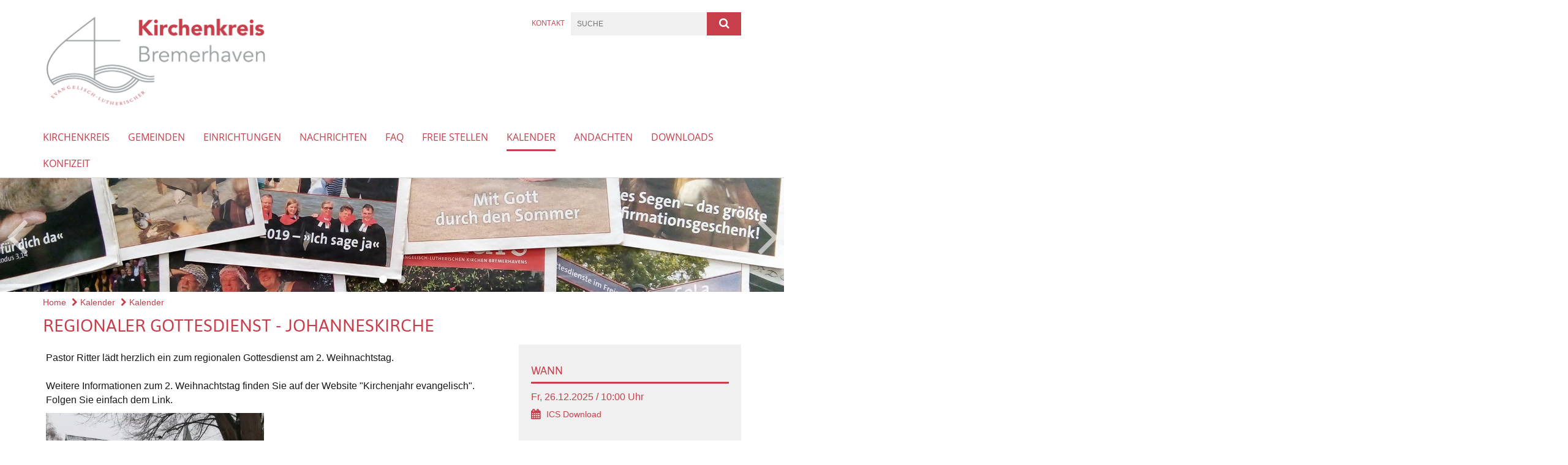

--- FILE ---
content_type: text/html; charset=utf-8
request_url: https://www.kirchenkreis-bremerhaven.de/kalender/termin?id=082bf295-1a6d-4385-9f7f-59012e637744
body_size: 8972
content:
<!DOCTYPE html>
<html lang='de'>
<head>
<!--[if lt IE 9]>
<script>'article aside footer header nav section time'.replace(/\w+/g,function(n){document.createElement(n)})</script>
<![endif]-->
<!-- / KUFER/FABI Content Security Policy -->
<meta http-equiv="content-type" content="text/html; charset=utf-8" />
<title>Ev.-luth. Kirchenkreis Bremerhaven – Kalender</title>
<meta name="lang" content="de" />
<meta name="x-template" content="max-e:pages/event" />


<meta name="csrf-param" content="authenticity_token" />
<meta name="csrf-token" content="Z/hR9bqRM/Lb+3dHnhDkNIvV4V80QG0aUZKNh7ejTKbR3qO88tvCN8MCxfbfabRFogg2QnIE5UxdRrHV1RYJLQ==" />
<meta charset='utf-8'>
<meta content='kirchenkreis_bremerhaven' name='x-siteprefix'>
<meta content='uriel' name='x-max-e-server'>
<meta content='IE=Edge,chrome=1' http-equiv='X-UA-Compatible'>
<meta content='width=device-width, initial-scale=1.0' name='viewport'>
<meta content='same-origin' name='referrer'>
<link rel="stylesheet" media="screen" href="https://assets-uriel.max-e.info/assets/application-f10422fc8e43019666c0b0452505b6cf4faae8c640daa8c6542361c73d3c225c.css" />
<script src="https://assets-uriel.max-e.info/assets/application-83f87e3944d58de5ad99a30bf6ab8b1f8801f5d0896d5b396a8d1393be150677.js"></script>
<!-- /Favicon -->
<link rel="shortcut icon" type="image/x-icon" href="https://assets-uriel.max-e.info/assets/favicon-8a72b676776f0bd1270c277d3eefd2ac5e00e6b5272ef53a8d9e64f8cba53e05.ico?v=2" />
<!-- / Page Properties CSS -->
<style>
  /**
   * Variables
   */
  /**
   * Text
   */
  /**
   * Buttons
   */
  /**
   * Input
   */
  /**
   * Mixins
   */
  /**
   * Typography
   */
  body,
  html {
    font-family: Trebuchet MS, Arial, Helvetica, sans-serif;
    font-size: 16px;
    font-weight: normal;
    line-height: 23.2px;
    color: #171717;
    background: #ffffff; }
  
  h1 {
    font-size: 28.8px;
    font-weight: normal;
    font-family: asap, Arial, Helvetica, sans-serif;
    line-height: 1.5;
    margin: 0;
      margin-bottom: 10px;
    display: inline-block;
    color: #c73f4a; }
    h1:after {
      clear: both;
      content: "";
      display: table; }
    h1.block {
      display: block; }
    h1.inline {
      display: inline-block; }
  
  h2 {
    font-size: 24px;
    font-weight: normal;
    font-family: asap, Arial, Helvetica, sans-serif;
    line-height: 1.3;
    margin: 0;
      margin-bottom: 10px;
    display: inline-block;
    color: #c73f4a; }
    h2:after {
      clear: both;
      content: "";
      display: table; }
    h2.block {
      display: block; }
    h2.inline {
      display: inline-block; }
  
  h3 {
    font-size: 17.6px;
    font-weight: bold;
    font-family: asap, Arial, Helvetica, sans-serif;
    line-height: 1.5;
    margin: 0;
      margin-bottom: 10px;
    display: inline-block;
    color: #c73f4a; }
    h3:after {
      clear: both;
      content: "";
      display: table; }
    h3.block {
      display: block; }
    h3.inline {
      display: inline-block; }
  
  h4,
  .sv_qstn h5 {
    font-size: 16px;
    font-weight: bold;
    font-family: asap, Arial, Helvetica, sans-serif;
    line-height: 20px;
    margin: 0;
      margin-bottom: 10px;
    display: inline-block;
    color: #c73f4a; }
    h4:after,
    .sv_qstn h5:after {
      clear: both;
      content: "";
      display: table; }
    h4.block,
    .sv_qstn h5.block {
      display: block; }
    h4.inline,
    .sv_qstn h5.inline {
      display: inline-block; }
  
  #homepage .underlined {
    border-bottom: 1px solid #c73f4a; }
  
  p {
    font-size: 16px;
    line-height: 23.2px; }
  
  .supplement {
    color: #171717;
    font-size: 12.8px;
    line-height: 24px; }
  
  .leaflet-container a,
  a {
    color: #c73f4a; }
    .leaflet-container a:hover, .leaflet-container a:active, .leaflet-container a.active, .leaflet-container a:focus,
    a:hover,
    a:active,
    a.active,
    a:focus {
      color: #c73f4a; }
      .leaflet-container a:hover.icon:before, .leaflet-container a:hover.icon:after, .leaflet-container a:active.icon:before, .leaflet-container a:active.icon:after, .leaflet-container a.active.icon:before, .leaflet-container a.active.icon:after, .leaflet-container a:focus.icon:before, .leaflet-container a:focus.icon:after,
      a:hover.icon:before,
      a:hover.icon:after,
      a:active.icon:before,
      a:active.icon:after,
      a.active.icon:before,
      a.active.icon:after,
      a:focus.icon:before,
      a:focus.icon:after {
        color: #c73f4a; }
    .leaflet-container a .text,
    a .text {
      color: #171717; }
  
  input {
    color: #171717;
    font-size: 16px;
    line-height: 22.4px;
    border: 1px solid #d8d8d8; }
    input::-webkit-input-placeholder, input:-moz-placeholder, input::-moz-placeholder, input:-ms-input-placeholder {
      color: #c73f4a; }
      input::-webkit-input-placeholder:active::-webkit-input-placeholder, input::-webkit-input-placeholder:active:-moz-placeholder, input::-webkit-input-placeholder:active::-moz-placeholder, input::-webkit-input-placeholder:active:-ms-input-placeholder, input::-webkit-input-placeholder:focus::-webkit-input-placeholder, input::-webkit-input-placeholder:focus:-moz-placeholder, input::-webkit-input-placeholder:focus::-moz-placeholder, input::-webkit-input-placeholder:focus:-ms-input-placeholder, input:-moz-placeholder:active::-webkit-input-placeholder, input:-moz-placeholder:active:-moz-placeholder, input:-moz-placeholder:active::-moz-placeholder, input:-moz-placeholder:active:-ms-input-placeholder, input:-moz-placeholder:focus::-webkit-input-placeholder, input:-moz-placeholder:focus:-moz-placeholder, input:-moz-placeholder:focus::-moz-placeholder, input:-moz-placeholder:focus:-ms-input-placeholder, input::-moz-placeholder:active::-webkit-input-placeholder, input::-moz-placeholder:active:-moz-placeholder, input::-moz-placeholder:active::-moz-placeholder, input::-moz-placeholder:active:-ms-input-placeholder, input::-moz-placeholder:focus::-webkit-input-placeholder, input::-moz-placeholder:focus:-moz-placeholder, input::-moz-placeholder:focus::-moz-placeholder, input::-moz-placeholder:focus:-ms-input-placeholder, input:-ms-input-placeholder:active::-webkit-input-placeholder, input:-ms-input-placeholder:active:-moz-placeholder, input:-ms-input-placeholder:active::-moz-placeholder, input:-ms-input-placeholder:active:-ms-input-placeholder, input:-ms-input-placeholder:focus::-webkit-input-placeholder, input:-ms-input-placeholder:focus:-moz-placeholder, input:-ms-input-placeholder:focus::-moz-placeholder, input:-ms-input-placeholder:focus:-ms-input-placeholder {
        opacity: 0; }
    input:active, input:focus {
      border: 1px solid #c73f4a; }
  
  label {
    font-size: 16px;
    font-weight: normal;
    line-height: 22.4px; }
  
  .date {
    color: #171717; }
  
  /**
   * Lists
   */
  .content ul li:before {
    color: #c73f4a; }
  .content ol li:before {
    color: #c73f4a; }
  
  /**
   * Defaults
   */
  .article-highlight {
    background: rgba(199, 63, 74, 0.1);
    padding: 15px; }
  
  .purple-light-bg {
    background-color: #c73f4a; }
  
  .button-link {
    cursor: pointer;
    display: inline-block;
    font-size: 16px;
    font-weight: normal;
    background-color: #c73f4a;
    -webkit-transition: background-color 0.5s ease;
    -moz-transition: background-color 0.5s ease;
    -o-transition: background-color 0.5s ease;
    transition: background-color 0.5s ease;
    text-align: center;
    color: #fff;
    line-height: 22.4px;
    padding: 10px;
    width: 100%; }
  
  .ul-columns {
    -moz-column-count: 2;
    -moz-column-gap: 20px;
    -webkit-column-count: 2;
    -webkit-column-gap: 20px;
    column-count: 2;
    column-gap: 20px;
    list-style-position: inside; }
    .ul-columns:hover {
      background-color: #c73f4a;
      color: #fff; }
  
  /**
   * Buttons
   */
  .btn {
    background-color: #ffffff;
    border-color: #ffffff;
    color: #171717; }
    .btn:hover, .btn:focus, .btn:active, .btn.active {
      background-color: #ebebeb;
      border-color: #e0e0e0;
      color: #171717; }
    .btn.disabled, .btn.disabled:hover, .btn.disabled:focus, .btn.disabled:active, .btn.disabled.active, .btn[disabled], .btn[disabled]:hover, .btn[disabled]:focus, .btn[disabled]:active, .btn[disabled].active {
      background-color: #ffffff;
      border-color: #ffffff;
      opacity: 0.7; }
    .btn .badge {
      background-color: #fff;
      color: #ffffff; }
    .btn.primary, .btn-primary, .btn.press {
      background-color: #c73f4a;
      border-color: #c73f4a;
      color: white; }
      .btn.primary:hover, .btn.primary:focus, .btn.primary:active, .btn.primary.active, .btn-primary:hover, .btn-primary:focus, .btn-primary:active, .btn-primary.active, .btn.press:hover, .btn.press:focus, .btn.press:active, .btn.press.active {
        background-color: #ab323c;
        border-color: #9b2d36;
        color: white; }
      .btn.primary.disabled, .btn.primary.disabled:hover, .btn.primary.disabled:focus, .btn.primary.disabled:active, .btn.primary.disabled.active, .btn.primary[disabled], .btn.primary[disabled]:hover, .btn.primary[disabled]:focus, .btn.primary[disabled]:active, .btn.primary[disabled].active, .btn-primary.disabled, .btn-primary.disabled:hover, .btn-primary.disabled:focus, .btn-primary.disabled:active, .btn-primary.disabled.active, .btn-primary[disabled], .btn-primary[disabled]:hover, .btn-primary[disabled]:focus, .btn-primary[disabled]:active, .btn-primary[disabled].active, .btn.press.disabled, .btn.press.disabled:hover, .btn.press.disabled:focus, .btn.press.disabled:active, .btn.press.disabled.active, .btn.press[disabled], .btn.press[disabled]:hover, .btn.press[disabled]:focus, .btn.press[disabled]:active, .btn.press[disabled].active {
        background-color: #c73f4a;
        border-color: #c73f4a;
        opacity: 0.7; }
      .btn.primary .badge, .btn-primary .badge, .btn.press .badge {
        background-color: #fff;
        color: #c73f4a; }
    .btn.news {
      background-color: #c73f4a;
      border-color: #c73f4a;
      color: white; }
      .btn.news:hover, .btn.news:focus, .btn.news:active, .btn.news.active {
        background-color: #ab323c;
        border-color: #9b2d36;
        color: white; }
      .btn.news.disabled, .btn.news.disabled:hover, .btn.news.disabled:focus, .btn.news.disabled:active, .btn.news.disabled.active, .btn.news[disabled], .btn.news[disabled]:hover, .btn.news[disabled]:focus, .btn.news[disabled]:active, .btn.news[disabled].active {
        background-color: #c73f4a;
        border-color: #c73f4a;
        opacity: 0.7; }
      .btn.news .badge {
        background-color: #fff;
        color: #c73f4a; }
  
  button {
    cursor: pointer;
    display: inline-block;
    font-size: 16px;
    font-weight: normal;
    background-color: #c73f4a;
    -webkit-transition: background-color 0.5s ease;
    -moz-transition: background-color 0.5s ease;
    -o-transition: background-color 0.5s ease;
    transition: background-color 0.5s ease;
    text-align: center;
    color: #fff;
    line-height: 22.4px;
    padding: 10px;
    width: 100%;
    border: 0;
    margin-top: 20px; }
    button[disabled] {
      background: #cccccc;
      cursor: not-allowed; }
  
  /**
   * Navigation
   */
  #main-navi li a,
  #meta li a,
  #left-navi li a {
    color: #c73f4a;
    font-family: "Open Sans"; }
    #main-navi li a:active, #main-navi li a.active, #main-navi li a.icon:before,
    #meta li a:active,
    #meta li a.active,
    #meta li a.icon:before,
    #left-navi li a:active,
    #left-navi li a.active,
    #left-navi li a.icon:before {
      color: #c73f4a; }
    #main-navi li a:hover, #main-navi li a:focus,
    #meta li a:hover,
    #meta li a:focus,
    #left-navi li a:hover,
    #left-navi li a:focus {
      color: #c73f4a; }
  
  #main-navi ul.second-level-nav a:hover, #main-navi ul.second-level-nav a:active, #main-navi ul.second-level-nav a.active, #main-navi ul.second-level-nav a:focus {
    border-bottom: 1px solid #c73f4a; }
  #main-navi li a {
    font-size: 16px;
    line-height: 20px; }
    #main-navi li a:active, #main-navi li a.active {
      border-bottom: 3px solid #c73f4a; }
    #main-navi li a:hover, #main-navi li a:focus {
      border-bottom: 3px solid #c73f4a; }
  #main-navi .button > a {
    border: 3px solid #c73f4a;
    background-color: #c73f4a; }
  #main-navi #hkd-layer a {
    color: #c73f4a; }
    #main-navi #hkd-layer a:hover, #main-navi #hkd-layer a:active, #main-navi #hkd-layer a.active, #main-navi #hkd-layer a:focus {
      color: #c73f4a; }
  
  #mobile-navi-alternative a:hover, #mobile-navi-alternative a:focus, #mobile-navi-alternative a:active, #mobile-navi-alternative a.active,
  #mobile-navi-alternative .sub-link:hover,
  #mobile-navi-alternative .sub-link:focus,
  #mobile-navi-alternative .sub-link:active,
  #mobile-navi-alternative .sub-link.active {
    color: #c73f4a; }
  
  #mobile-navigation .button > a,
  #mobile-navigation .button .sub-link,
  #mobile-navi-alternative .button > a,
  #mobile-navi-alternative .button .sub-link {
    background-color: #c73f4a; }
    #mobile-navigation .button > a:hover, #mobile-navigation .button > a:focus, #mobile-navigation .button > a:active, #mobile-navigation .button > a.active,
    #mobile-navigation .button .sub-link:hover,
    #mobile-navigation .button .sub-link:focus,
    #mobile-navigation .button .sub-link:active,
    #mobile-navigation .button .sub-link.active,
    #mobile-navi-alternative .button > a:hover,
    #mobile-navi-alternative .button > a:focus,
    #mobile-navi-alternative .button > a:active,
    #mobile-navi-alternative .button > a.active,
    #mobile-navi-alternative .button .sub-link:hover,
    #mobile-navi-alternative .button .sub-link:focus,
    #mobile-navi-alternative .button .sub-link:active,
    #mobile-navi-alternative .button .sub-link.active {
      color: #c73f4a; }
  
  #meta li a {
    font-size: 12px;
    line-height: 18px; }
  
  #left-navi li a {
    font-size: 14px;
    line-height: 18px; }
  
  #toggle-mobile-nav {
    color: #c73f4a; }
    #toggle-mobile-nav:hover, #toggle-mobile-nav:focus {
      color: #c73f4a; }
  
  #header-hkd #toggle-mobile-nav {
    color: #c73f4a; }
    #header-hkd #toggle-mobile-nav:hover, #header-hkd #toggle-mobile-nav:focus {
      color: #c73f4a; }
  
  .mobileNavigation-wrapper a:hover {
    color: #c73f4a; }
  
  /**
   * Boxen
   */
  .email-container,
  .box {
    background: #f0f0f0; }
  
  /**
   * Search
   */
  .search-form button {
    background-color: #c73f4a; }
  
  .content #query {
    border: 1px solid #c73f4a; }
  
  .search {
    background-color: #c73f4a; }
  
  #g-and-k-search .bootstrap-select {
    border: 1px solid #c73f4a; }
  
  /**
   * Header
   */
  #header .sprengel-name {
    color: #c73f4a; }
  
  .header-bg {
    background-color: #ffffff; }
  
  #logo-subline {
    color: #c73f4a;
    font-family: Trebuchet MS, Arial, Helvetica, sans-serif; }
  
  /**
   * Slider
   */
  .homepage-slider .slick-slide .more,
  .header-slider .slick-slide .more {
    color: #c73f4a; }
  
  /**
   * Wir E Box
   */
  .wir-e-box a.block:hover .name, .wir-e-box a.block:focus .name, .wir-e-box a.block:active .name {
    color: #c73f4a; }
  
  /**
   * Overview Teaser Collection
   */
  .overview-teaser .teaser {
    background: #c73f4a; }
    .overview-teaser .teaser:hover .read-more {
      background-color: #c73f4a; }
  .overview-teaser .text {
    position: absolute;
    content: "";
    top: 0;
    height: 100%;
    width: 100%;
    background-color: #c73f4a;
    background-color: rgba(199, 63, 74, 0.6); }
  .overview-teaser .read-more {
    cursor: pointer;
    display: inline-block;
    font-size: 16px;
    font-weight: normal;
    background-color: #c73f4a;
    -webkit-transition: background-color 0.5s ease;
    -moz-transition: background-color 0.5s ease;
    -o-transition: background-color 0.5s ease;
    transition: background-color 0.5s ease;
    text-align: center;
    color: #fff;
    line-height: 22.4px;
    padding: 10px;
    width: 100%; }
  
  /**
   * Overview Main teaser
   */
  .overview-main-teaser .content-right {
    background: #f0f0f0; }
  .overview-main-teaser .search-btn {
    cursor: pointer;
    display: inline-block;
    font-size: 16px;
    font-weight: normal;
    background-color: #c73f4a;
    -webkit-transition: background-color 0.5s ease;
    -moz-transition: background-color 0.5s ease;
    -o-transition: background-color 0.5s ease;
    transition: background-color 0.5s ease;
    text-align: center;
    color: #fff;
    line-height: 22.4px;
    padding: 10px;
    width: 100%; }
  .overview-main-teaser .date {
    font-size: 20px;
    line-height: 25px;
    color: #171717; }
  .overview-main-teaser .text {
    font-size: 20px; }
  .overview-main-teaser .verse {
    color: #171717; }
  
  /**
   * Marginal
   */
  .marginal p {
    color: #171717; }
  .marginal .content-element article {
    background: #f0f0f0; }
  .marginal h2 {
    font-size: 24px;
    font-weight: normal;
    font-family: asap, Arial, Helvetica, sans-serif;
    line-height: 1.3;
    margin: 0;
      margin-bottom: 10px;
    display: inline-block;
    color: #c73f4a;
    border-bottom: 3px solid #c73f4a; }
    .marginal h2:after {
      clear: both;
      content: "";
      display: table; }
    .marginal h2.block {
      display: block; }
    .marginal h2.inline {
      display: inline-block; }
  .marginal h3 {
    font-size: 17.6px;
    font-weight: normal;
    font-family: asap, Arial, Helvetica, sans-serif;
    line-height: 1.5;
    margin: 0;
      margin-bottom: 10px;
    display: inline-block;
    color: #c73f4a;
    border-bottom: 3px solid #c73f4a; }
    .marginal h3:after {
      clear: both;
      content: "";
      display: table; }
    .marginal h3.block {
      display: block; }
    .marginal h3.inline {
      display: inline-block; }
  
  /**
   * Events */
  #events .event-box {
    background: #f0f0f0; }
    #events .event-box .date {
      background-color: #c73f4a; }
      #events .event-box .date.highlight-event {
        background-color: #c73f4a; }
    #events .event-box .text {
      height: 94.3px; }
      @media (min-width: 442px) and (max-width: 991px) {
        #events .event-box .text {
          -webkit-line-clamp: 3;
          -moz-line-clamp: 3;
          height: 47.9px; } }
      @media (min-width: 992px) and (max-width: 1200px) {
        #events .event-box .text {
          -webkit-line-clamp: 4;
          -moz-line-clamp: 4;
          height: 71.1px; } }
    #events .event-box .info {
      color: #171717; }
    #events .event-box .location {
      color: #9b9b9b;
      font-size: 12.8px;
      line-height: 15.36px; }
  
  #event-search .btn.search:hover {
    background-color: #c73f4a; }
  
  #event .title {
    color: #c73f4a; }
  #event .image-source {
    font-size: 12.8px;
    line-height: 15.36px;
    color: #171717; }
  #event .date {
    color: #c73f4a; }
  #event .icon:before {
    font-size: 16px;
    color: #c73f4a; }
  
  /**
   * Video/Audio
   */
  .vjs-default-skin .vjs-progress-holder .vjs-play-progress {
    background-color: #c73f4a; }
  .vjs-default-skin .vjs-volume-level {
    background-color: #c73f4a; }
  .vjs-default-skin .vjs-slider {
    background-color: #c73f4a;
    background-color: rgba(199, 63, 74, 0.9); }
  
  /**
   * HP Topics
   */
  #hp-topics .hp-teaser .button {
    cursor: pointer;
    display: inline-block;
    font-size: 16px;
    font-weight: normal;
    background-color: #c73f4a;
    -webkit-transition: background-color 0.5s ease;
    -moz-transition: background-color 0.5s ease;
    -o-transition: background-color 0.5s ease;
    transition: background-color 0.5s ease;
    text-align: center;
    color: #fff;
    line-height: 22.4px;
    padding: 10px;
    width: 100%; }
  #hp-topics .hp-teaser .text p {
    height: 92.8px; }
  #hp-topics .hp-teaser .text h3 {
    font-size: 20px;
    line-height: 25px; }
  #hp-topics .more-topics .show-more-topics {
    color: #c73f4a; }
  #hp-topics .more-topics:before {
    color: #c73f4a; }
  #hp-topics .more-topics:hover .show-more-topics {
    color: #c73f4a; }
  #hp-topics .more-topics:hover:before {
    color: #c73f4a; }
  
  /**
   * News
   */
  .news-press:before {
    color: #c73f4a; }
  .news-press .button.news, .news-press .button.teaser_news {
    background-color: #c73f4a;
    color: #fff; }
  .news-press .button.press {
    background-color: #c73f4a;
    color: #fff; }
  .news-press .show-mote-news-press {
    color: #c73f4a; }
  .news-press .more-news-press:hover .show-more-news-press {
    color: #c73f4a; }
  .news-press .more-news-press:hover:before {
    color: #c73f4a; }
  .news-press article .type {
    border-top: 1px solid #ffffff; }
  .news-press .text p {
    height: 69.6px; }
  .news-press .date {
    color: #171717;
    font-size: 12.8px;
    line-height: 15.36px; }
  .news-press h3 {
    max-height: 3; }
  
  .hkd-site .news-press .button.news, .hkd-site .news-press .button.teaser_news {
    background-color: #c73f4a; }
  .hkd-site .news-press .more-news-press .show-more-news-press, .hkd-site .news-press .more-news-press:before {
    color: #c73f4a; }
  .hkd-site .news-press .more-news-press:hover .show-more-news-press, .hkd-site .news-press .more-news-press:hover:before {
    color: #c73f4a; }
  
  /**
   * Bootstrap select
   */
  .bootstrap-select:not([class*="col-"]):not([class*="form-control"]):not(.input-group-btn) .caret {
    background-color: #c73f4a; }
  .bootstrap-select:not([class*="col-"]):not([class*="form-control"]):not(.input-group-btn) .dropdown-toggle:focus {
    border-color: #c73f4a; }
  .bootstrap-select:not([class*="col-"]):not([class*="form-control"]):not(.input-group-btn) .dropdown-menu {
    color: #171717; }
  
  /**
   */ Fancybox
   */
  .fancybox-close:before {
    color: #c73f4a; }
  
  .fancybox-nav:hover span {
    color: #c73f4a; }
  
  /**
   * Footer
   */
  #footer a {
    font-size: 14px;
    line-height: 18px; }
  
  .hkd-site #footer a {
    color: #c73f4a; }
    .hkd-site #footer a:hover, .hkd-site #footer a:focus {
      color: #c73f4a; }
    .hkd-site #footer a:active, .hkd-site #footer a.active {
      color: #c73f4a; }
  
  /**
   * Footnote
   */
  .footnote p {
    color: #171717; }
  
  /**
   * Forms
   */
  .form-horizontal {
    color: #171717; }
  
  .required-fields {
    font-size: 12.8px;
    line-height: 15.36px; }
  
  /**
   * Gallery
   */
  .gallery .img-description p {
    color: #171717; }
  
  /**
   * Content
   */
  .content .content-title h3 {
    color: #171717; }
  .content .article .text-source {
    color: #171717;
    font-size: 12.8px; }
  .content li:before {
    color: #171717; }
  
  /**
   * Media releases
   */
  .media-release-item p {
    color: #171717; }
  
  .release-type-date {
    color: #171717; }
  
  /**
   * Newsletter
   */
  .newsletter #email {
    background-color: #ffffff; }
  
  /**
   * Extra highlighting newsletter on homepage
   */
  #homepage .website-color {
    background-color: #ffffff; }
  
  /**
   * Pers details
   */
  .pers_details h3 {
    color: #171717; }
  
  /**
   * Quotes
   */
  blockquotes {
    color: #171717;
    line-height: 23.2px;
    font-size: 16px; }
    blockquotes:before {
      color: #171717; }
    blockquotes + figcaption {
      color: #171717;
      font-size: 12.8px;
      line-height: 15.36px; }
  
  /**
   * Search
   */
  #query {
    background-color: #f0f0f0;
    color: #c73f4a;
    font-size: 12px; }
  
  #query[placeholder] {
    color: #c73f4a; }
  
  #site-search-hkd #query,
  #site-search-hkd #people-search-query,
  #people-search #query,
  #people-search #people-search-query {
    font-size: 12px; }
  #site-search-hkd button,
  #people-search button {
    background-color: transparent;
    color: #c73f4a;
    outline: none; }
  @media (max-width: 768px) {
    #site-search-hkd button,
    #people-search button {
      background-color: #7f7f7f; }
    #site-search-hkd .react-autosuggest__container,
    #people-search .react-autosuggest__container {
      background-color: #f0f0f0; } }
  
  @media (max-width: 768px) {
    #people-search-query[placeholder] {
      color: #c73f4a; } }
  
  #header.header-belongs-to-hkd #site-search-hkd button,
  #header.header-belongs-to-hkd #people-search button {
    color: #7f7f7f; }
  #header.header-belongs-to-hkd #toggle-mobile-nav {
    color: #7f7f7f; }
  
  /**
   * Mottoes
   */
  #calendar a.active, #calendar a:hover, #calendar a:focus {
    background-color: #c73f4a; }
  
  /**
   * Table
   */
  .table-wrapper {
    color: #171717; }
  
  /**
   * Teaser
   */
  article.teaser a p {
    color: #171717; }
  article.teaser a:hover p, article.teaser a:active p, article.teaser a:focus p {
    color: #171717; }
  
  /**
   * Video
   */
  video h3 {
    color: #171717; }
  
  /**
   * Social share
   */
  .social-media-share a {
    border: 1px solid #c73f4a;
    color: #c73f4a; }
  
  /**
   * Productbox
   */
  .product-box .product-name {
    color: #c73f4a; }
  .product-box .to-product {
    cursor: pointer;
    display: inline-block;
    font-size: 16px;
    font-weight: normal;
    background-color: #c73f4a;
    -webkit-transition: background-color 0.5s ease;
    -moz-transition: background-color 0.5s ease;
    -o-transition: background-color 0.5s ease;
    transition: background-color 0.5s ease;
    text-align: center;
    color: #fff;
    line-height: 22.4px;
    padding: 10px;
    width: 100%; }
    .product-box .to-product:hover, .product-box .to-product:focus {
      background-color: #c73f4a; }
  .product-box .product-teaser .fa-search-plus {
    color: rgba(199, 63, 74, 0.6); }
  
  /**
   * Bread crumb
   */
  .breadcrumb-content a {
    color: #c73f4a;
    font-size: 14px;
    line-height: 18px; }
    .breadcrumb-content a:hover, .breadcrumb-content a:focus {
      color: #c73f4a; }
    .breadcrumb-content a:active, .breadcrumb-content a.active {
      color: #c73f4a; }
  
  /**
   * Social Media Area
   */
  .social-media .icon.global {
    background: #c73f4a; }
  
  .social-media-more:before {
    color: #c73f4a; }
  .social-media-more:hover, .social-media-more:hover:before {
    color: #c73f4a; }
  
  /**
   * Landing page
   */
  @media (min-width: 768px) {
    .landingpage #branding {
      border-bottom: 10px solid #c73f4a; } }
  @media (min-width: 768px) {
    .landingpage .link-to-home {
      background: #c73f4a; }
      .landingpage .link-to-home a {
        color: #fff; } }
  
  /**
   * Geo Maps
   */
  #geo-maps h2 {
    color: #c73f4a; }
  
  .map-info h3 {
    height: 36.4px; }
  
  /**
   * Panels
   */
  .panel > a {
    border-left: 3px solid #c73f4a;
    padding-right: 25px; }
    .panel > a.collapsed {
      border-color: #c73f4a;
      color: #c73f4a; }
      .panel > a.collapsed:hover {
        border-color: #c73f4a; }
  .panel > div {
    background-color: #ffffff;
    border-left: 3px solid #c73f4a; }
  .panel .panel > a.collapsed {
    border-left: 2px solid #c73f4a; }
  .panel .panel > a:hover {
    border-color: #c73f4a; }
  
  /**
   * Pagination
   */
  .pagination .current {
    color: #c73f4a; }
  .pagination .previous_page,
  .pagination .next_page {
    background-color: #c73f4a; }
    .pagination .previous_page:hover, .pagination .previous_page:focus, .pagination .previous_page:active, .pagination .previous_page.active,
    .pagination .next_page:hover,
    .pagination .next_page:focus,
    .pagination .next_page:active,
    .pagination .next_page.active {
      background-color: #c73f4a; }
  
  /**
   * People search HkD
   */
  .react-autosuggest__suggestions-list li {
    color: #c73f4a; }
    .react-autosuggest__suggestions-list li:hover, .react-autosuggest__suggestions-list li:focus, .react-autosuggest__suggestions-list li:active, .react-autosuggest__suggestions-list li.react-autosuggest__suggestion--highlighted {
      color: #c73f4a; }
  
  /**
   * Courses
   */
  .course strong {
    font-weight: bold;
    color: #c73f4a; }
  
  #faq-overview .category-box {
    border: 1px solid #c73f4a; }
  
  /**
   * Webforms
   */
  .webform-article input[type=text],
  .webform-article input[type=number],
  .webform-article input[type=email] {
    border-left-color: #c73f4a; }
  
  .sv-ranking-item__icon {
    fill: #c73f4a !important; }
  
  .sv_main.sv_main .sv-boolean__switch {
    background-color: #c73f4a !important; }
  
  /**
   * Door Calendar
   */
  .calendar-door-content-text {
    font-family: asap, Arial, Helvetica, sans-serif; }
  
  .calendar-door-content-circle {
    background-color: #c73f4a; }
</style>


</head>
<body class='' data-site-prefix='kirchenkreis_bremerhaven' data-template='event' id='event'>
<a id='page-top'></a>
<header class='header-bg' id='header'>
<div class='container'>
<div class='row'>
<div class='col-xs-12 col-md-4'>
<div class='visible-xs visible-sm' data-component='mobile-navi-alternative' id='main-navi-mobile'>
<span class='pull-right' id='toggle-mobile-nav'>
<i class='fa fa-bars'></i>
</span>
<div class='clearfix'></div>
</div>
<a id="branding" href="/"><img src="https://assets-uriel.max-e.info/damfiles/logo/kirchenkreis_bremerhaven/logos/Logo-Homepage-1.jpg-106181789cffe73b68349c8c352dee6a.jpg" alt="" width="750.0" height="319" class="brand boc" title="Ev.-luth. Kirchenkreis Bremerhaven" srcset="https://assets-uriel.max-e.info/damfiles/logo/kirchenkreis_bremerhaven/logos/Logo-Homepage-1.jpg_050-106181789cffe73b68349c8c352dee6a.jpg 375w, https://assets-uriel.max-e.info/damfiles/logo/kirchenkreis_bremerhaven/logos/Logo-Homepage-1.jpg_200-106181789cffe73b68349c8c352dee6a.jpg 1500w" />
</a></div>
<div class='col-xs-12 hidden-xs hidden-sm col-md-5'>
<div class='uppercase' id='meta'>
<ul class='pull-right'>
<li>

</li>
<li>
<a href="/meta/kontakt/2eb8b2e2-3b34-4d9c-8c6a-c725ef10e418">Kontakt</a>
</li>
</ul>
</div>

</div>
<div class='col-md-3 col-xs-12 hidden-xs hidden-sm'>
<div id='site-search'>
<form class="search-form" action="/meta/suche" accept-charset="UTF-8" method="get"><input name="utf8" type="hidden" value="&#x2713;" />
<div class='pull-left'>
<input type="text" name="query" id="query" placeholder="Suche" />
</div>
<button name="button" type="submit" class="pull-right"><i class='fa fa-search'></i>
</button></form>

</div>

</div>
</div>
<div class='row'>
<div class='col-xs-12'>
<nav class='uppercase hidden-xs hidden-sm' id='main-navi'>
<ul class='nav navbar-nav hidden-xs'>
<li class=''>
<a class="" href="/kirchenkreis">Kirchenkreis</a>
</li>
<li class=''>
<a class="" href="/gemeinden">Gemeinden</a>
</li>
<li class=''>
<a class="" href="/einrichtungen">Einrichtungen</a>
</li>
<li class=''>
<a class="" href="/nachrichten">Nachrichten</a>
</li>
<li class=''>
<a class="" href="/faq">FAQ</a>
</li>
<li class=''>
<a class="" href="/stellenausschreibungen">Freie Stellen</a>
</li>
<li class='active'>
<a class="active" href="/kalender">Kalender</a>
</li>
<li class=''>
<a class="" href="/andachten">Andachten</a>
</li>
<li class=''>
<a class="" href="/downloads">Downloads</a>
</li>
<li class=''>
<a class=" last" href="/Konfizeit">Konfizeit</a>
</li>
</ul>

</nav>
</div>
</div>
</div>
</header>


<div id='body-wrapper'>
<div class='wrapper' data-component='header-slider'>
<div class='header-slider header-slider-active'>
<div class='slick-slide'>
<img src="https://assets-uriel.max-e.info/damfiles/header_image_1920/kirchenkreis_bremerhaven/slider/auf-kurs-cover-sammlung.jpg-327c499ed0457c7bdf957777fa225cab.jpg" alt="" width="1920" height="280" class="img-responsive hidden-xs" srcset="https://assets-uriel.max-e.info/damfiles/header_image_1920/kirchenkreis_bremerhaven/slider/auf-kurs-cover-sammlung.jpg_050-327c499ed0457c7bdf957777fa225cab.jpg 960w, https://assets-uriel.max-e.info/damfiles/header_image_1920/kirchenkreis_bremerhaven/slider/auf-kurs-cover-sammlung.jpg_200-327c499ed0457c7bdf957777fa225cab.jpg 3840w" />
<!-- /SMALL DEVICES -->
<div class='image-container visible-xs' style='background-image: url(&#39;https://assets-uriel.max-e.info/damfiles/header_image_1140/kirchenkreis_bremerhaven/slider/auf-kurs-cover-sammlung.jpg-327c499ed0457c7bdf957777fa225cab.jpg&#39;)'></div>
</div>
<div class='slick-slide'>
<img src="https://assets-uriel.max-e.info/damfiles/header_image_1920/kirchenkreis_bremerhaven/slider/IMG_0007.JPG-ff3dc4308ac02a83567e466632a7601e.JPG" alt="" width="1920" height="280" class="img-responsive hidden-xs" srcset="https://assets-uriel.max-e.info/damfiles/header_image_1920/kirchenkreis_bremerhaven/slider/IMG_0007.JPG_050-ff3dc4308ac02a83567e466632a7601e.JPG 960w, https://assets-uriel.max-e.info/damfiles/header_image_1920/kirchenkreis_bremerhaven/slider/IMG_0007.JPG_200-ff3dc4308ac02a83567e466632a7601e.JPG 3840w" />
<!-- /SMALL DEVICES -->
<div class='image-container visible-xs' style='background-image: url(&#39;https://assets-uriel.max-e.info/damfiles/header_image_1140/kirchenkreis_bremerhaven/slider/IMG_0007.JPG-ff3dc4308ac02a83567e466632a7601e.JPG&#39;)'></div>
</div>
</div>
</div>


<div class='container'>
<div class='row'>
<div class='col-xs-12'>
<ul class='breadcrumb-content'>
<li>
<a href="/">Home</a>
</li>
<li>
<a href="/kalender"><i class='fa fa-chevron-right'></i>
Kalender
</a></li>
<li>
<a class="active" href="/kalender/termin"><i class='fa fa-chevron-right'></i>
Kalender
</a></li>
</ul>
</div>
</div>
</div>

<div class='container'>
<div class='content search_index' data-component='bootstrap-select'>
<div class='row'>
<div class='col-xs-12'>
<h1>
regionaler Gottesdienst - Johanneskirche
</h1>
</div>
</div>
<div class='row'>
<div class='col-xs-12 col-md-8'>
<article class='event-details' data-component='fancybox'>
<p><div>Pastor Ritter lädt herzlich ein zum regionalen Gottesdienst am 2. Weihnachtstag.<br><br>Weitere Informationen zum 2. Weihnachtstag finden Sie auf der Website "Kirchenjahr evangelisch". Folgen Sie einfach dem Link.</div></p>
<div class='image-container-event'>
<a class="fancybox" rel="https://www.termine-e.de/rails/active_storage/blobs/redirect/eyJfcmFpbHMiOnsibWVzc2FnZSI6IkJBaEpJaWt3WW1JeU5qbGlOeTAzTldFekxUUmtPR1l0WVRneVppMWxaamN4TWpNNU9UaGtZVEFHT2daRlZBPT0iLCJleHAiOm51bGwsInB1ciI6ImJsb2JfaWQifX0=--b99971f3ab043c3bde59871808939f80d610e075/Bild%20Weihnachtsgruss%20mit%20Kirche%20YT%202020.jpg" title="YouTube-Video" target="_blank" href="https://www.termine-e.de/rails/active_storage/blobs/redirect/eyJfcmFpbHMiOnsibWVzc2FnZSI6IkJBaEpJaWt3WW1JeU5qbGlOeTAzTldFekxUUmtPR1l0WVRneVppMWxaamN4TWpNNU9UaGtZVEFHT2daRlZBPT0iLCJleHAiOm51bGwsInB1ciI6ImJsb2JfaWQifX0=--b99971f3ab043c3bde59871808939f80d610e075/Bild%20Weihnachtsgruss%20mit%20Kirche%20YT%202020.jpg"><img class="img-responsive event-image" src="https://www.termine-e.de/rails/active_storage/blobs/redirect/eyJfcmFpbHMiOnsibWVzc2FnZSI6IkJBaEpJaWt3WW1JeU5qbGlOeTAzTldFekxUUmtPR1l0WVRneVppMWxaamN4TWpNNU9UaGtZVEFHT2daRlZBPT0iLCJleHAiOm51bGwsInB1ciI6ImJsb2JfaWQifX0=--b99971f3ab043c3bde59871808939f80d610e075/Bild%20Weihnachtsgruss%20mit%20Kirche%20YT%202020.jpg" alt="Bild%20weihnachtsgruss%20mit%20kirche%20yt%202020" />
</a><span class='image-source'>
Bildquelle:
YouTube-Video
</span>
</div>
</article>
</div>
<div class='col-xs-12 col-md-4'>
<div class='marginal'>
<div class='content-element'>
<article>
<h3>
Wann
</h3>
<time class='date'>
Fr, 26.12.2025
/
10:00
Uhr
</time>
<a class="small icon fa-calendar" target="_blank" href="https://www.termine-e.de/api/events/082bf295-1a6d-4385-9f7f-59012e637744.ics">ICS Download
</a></article>
</div>
<div class='content-element'>
<article>
<h3>
Wo
</h3>
<div class='where'>
<div class='title'>
Ev.-luth. Johanneskirche Bremerhaven
</div>
<p>
Langener Landstraße 248
<br>
27578
Bremerhaven
</p>
<a class="icon map" target="_blank" href="https://maps.google.de/maps?f=d&amp;source=s_d&amp;saddr=&amp;daddr=27578 Bremerhaven, Langener Landstraße 248&amp;hl=de&amp;mra=ls&amp;ie=UTF8">Ihre Anfahrt mit Google Maps
</a></div>
</article>
</div>
<div class='content-element'>
<article>
<h3>
Weiterführende Links
</h3>
<div class='further-links'>
<ul>
<li>
<a class="icon link" href="https://kirchenjahr-evangelisch.de/christfest-ii/2025/">Kirchenjahr evangelisch: 2. Weihnachtstag</a>
</li>
</ul>
</div>
</article>
</div>
</div>
</div>
</div>

</div>
</div>
<footer class='white-bg' id='footer'>
<div class='container'>
<div class='row'>
<div class='col-xs-12 col-md-4'>
<a href="/meta/impressum">Impressum</a>
<a href="/meta/datenschutz">Datenschutz</a>
<a href="/meta/kontakt/2eb8b2e2-3b34-4d9c-8c6a-c725ef10e418">Kontakt</a>
</div>
<div class='col-xs-12 col-md-8'>
<div id='footer-logos'>
<a target="_blank" id="footer-ext-wir" class="footer-logo" href="https://wir-e.de/"></a>
<a target="_blank" id="footer-ext-termine" class="footer-logo" href="https://login.termine-e.de/public"></a>
<a target="_blank" id="footer-ext-evl" class="footer-logo" href="https://www.landeskirche-hannovers.de/"></a>
</div>
</div>
</div>
</div>
</footer>
<script>
  var _paq = window._paq || [];
  _paq.push(['disableCookies']);
  _paq.push(['trackPageView']);
  _paq.push(['enableLinkTracking']);
  (function() {
    var u="https://matomo.systeme-e.de/";
    _paq.push(['setTrackerUrl', u+'matomo.php']);
    _paq.push(['setSiteId', '296']);
    var d=document, g=d.createElement('script'), s=d.getElementsByTagName('script')[0];
    g.type='text/javascript'; g.async=true; g.defer=true; g.src=u+'matomo.js'; s.parentNode.insertBefore(g,s);
  })();
</script>


<div class='visible-xs visible-sm' id='offcanvas-alternative'>
<div id='mobile-navi-alternative'>
<nav>
<div id='site-search'>
<form action="/meta/suche" accept-charset="UTF-8" method="get"><input name="utf8" type="hidden" value="&#x2713;" />
<div class='input-group'>
<input type="text" name="query" id="query" placeholder="Suche" class="form-control" />
<span class='input-group-btn'>
<button name="button" type="submit"><i class='fa fa-search'></i>
</button></span>
</div>
</form>

</div>
<div id='navi-list'></div>
</nav>
</div>
</div>

</div>
</body>
</html>
